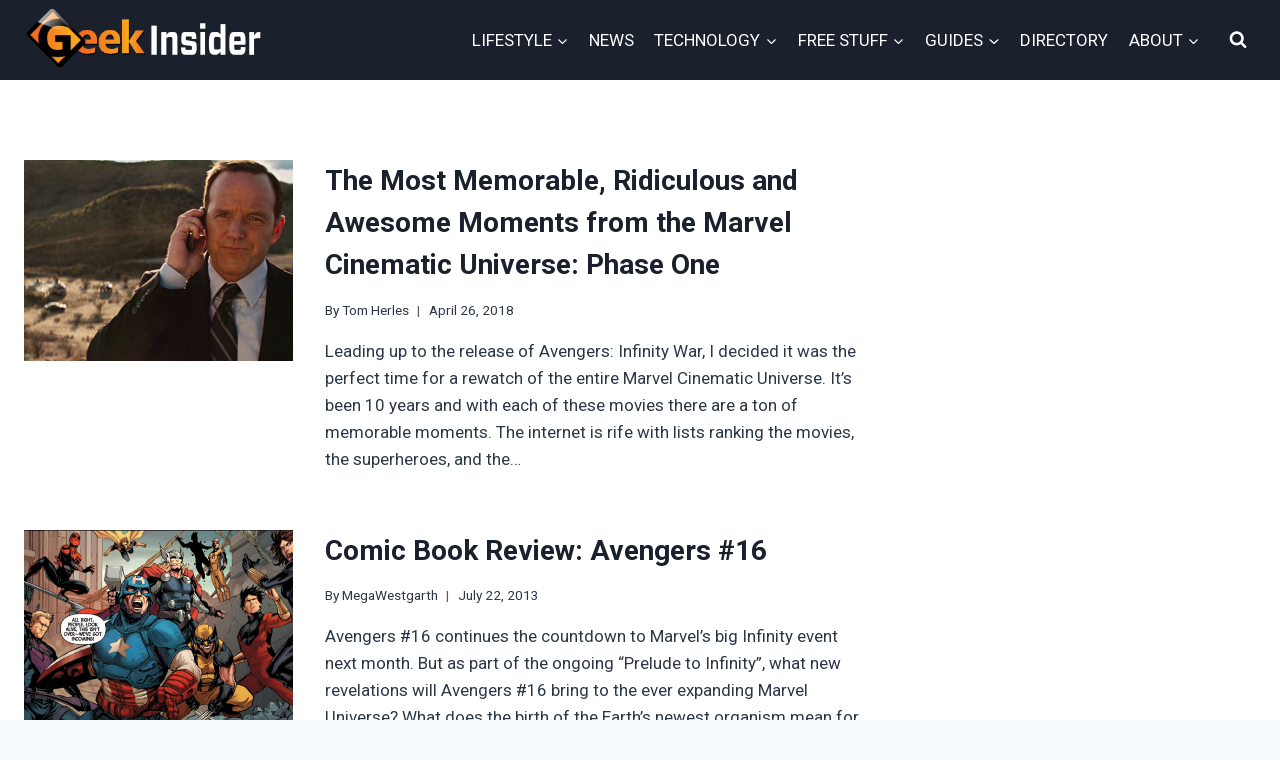

--- FILE ---
content_type: text/html; charset=utf-8
request_url: https://www.google.com/recaptcha/api2/aframe
body_size: 271
content:
<!DOCTYPE HTML><html><head><meta http-equiv="content-type" content="text/html; charset=UTF-8"></head><body><script nonce="a9jW55yH9EIqGXxbkjGHUQ">/** Anti-fraud and anti-abuse applications only. See google.com/recaptcha */ try{var clients={'sodar':'https://pagead2.googlesyndication.com/pagead/sodar?'};window.addEventListener("message",function(a){try{if(a.source===window.parent){var b=JSON.parse(a.data);var c=clients[b['id']];if(c){var d=document.createElement('img');d.src=c+b['params']+'&rc='+(localStorage.getItem("rc::a")?sessionStorage.getItem("rc::b"):"");window.document.body.appendChild(d);sessionStorage.setItem("rc::e",parseInt(sessionStorage.getItem("rc::e")||0)+1);localStorage.setItem("rc::h",'1769051388457');}}}catch(b){}});window.parent.postMessage("_grecaptcha_ready", "*");}catch(b){}</script></body></html>

--- FILE ---
content_type: text/css; charset=UTF-8
request_url: https://geekinsider.com/wp-content/themes/geekinsiderv2/style.css?ver=2
body_size: -394
content:
/*
Theme Name:     geekinsiderv2
Theme URI:      n/a
Template:       kadence
Author:         Geek Insider
Author URI:     n/a
Description:    Child Theme Description
Version:        2
License:        GNU General Public License v3.0 (or later)
License URI:    https://www.gnu.org/licenses/gpl-3.0.html
*/
.hide {
    display: none;
    text-indent: -9999999px;
    white-space: nowrap;
    overflow: hidden;
    font-size: 1px;
    position: absolute;
}
